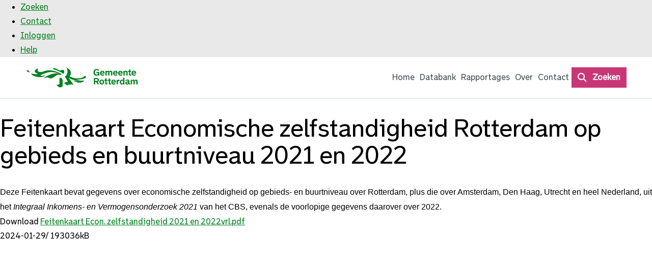

--- FILE ---
content_type: text/html; charset=utf-8
request_url: https://onderzoek010.nl/document/Feitenkaart-Economische-zelfstandigheid-Rotterdam-op-gebieds--en-buurtniveau-2021-en-2022/881
body_size: 8617
content:

<!doctype html>
<html id="ctl00_HtmlTag" lang="nl">
<head id="ctl00_Head1"><meta http-equiv="X-UA-Compatible" content="IE=edge" />
    <meta name="viewport" content="width=device-width, initial-scale=1.0, maximum-scale=5.0" /><link rel="shortcut icon" href="/style/custom/rotterdam/images/favicon.ico" type="image/x-icon" /><link rel="icon" href="/style/custom/rotterdam/images/favicon.ico" type="image/x-icon" /><title>
	Rapportages
 | Feitenkaart Economische zelfstandigheid Rotterdam op gebieds  en buurtniveau 2021 en 2022 | Onderzoek010
</title>
    
    <link type="text/css" href="/style/themes/smoothness/jquery-ui.min.css" rel="stylesheet" />

    <link rel="alternate" type="application/rss+xml" href="/feed.ashx" title="Recente updates" /><link href="https://fonts.googleapis.com/css?family=Roboto+Condensed:300" rel="stylesheet" type="text/css" /><link rel="stylesheet" href="https://cdn.abf.nl/abfsearch/release_7.0/autocomplete.min.css" />
  <script src="https://cdn.abf.nl/abfsearch/release_7.0/autocomplete.min.js"></script>
    

    <script src="https://cdnjs.cloudflare.com/ajax/libs/jquery/3.7.1/jquery.min.js" integrity="sha512-v2CJ7UaYy4JwqLDIrZUI/4hqeoQieOmAZNXBeQyjo21dadnwR+8ZaIJVT8EE2iyI61OV8e6M8PP2/4hpQINQ/g==" crossorigin="anonymous" referrerpolicy="no-referrer"></script>
    <script>window.jQuery || document.write('<script src="/script/jquery-3.7.1.min.js">\x3C/script>')</script>
    <script type="text/javascript" src="/script/ballroom.js"></script>

    
    <link rel="stylesheet" type="text/css" href="/style/base/base.css?7402667" />
    <link rel="stylesheet" type="text/css" href="/style/base/account.css?3901414" />

    
        <link rel="stylesheet" type="text/css" href="/style/default.css?4882608" />
        <script type="text/javascript" src="/script/default.js?2864654"></script>
    

    <link rel="stylesheet" type="text/css" href="/style/goodpractices.css?7621401" />

    <script type="text/javascript" src="/style/custom/rotterdam/custom.js?5808441"></script>
    
    
    <script type="text/javascript" src="/script/keepalive_ballroom.js"></script>

    

    <script type="text/javascript" src="/script/fontawesome.js"></script>

    <style>
        .btnRequestCancel_popup, .login-link_popup {
            display: none;
        }
    </style>
    <script type="text/javascript">

        var ui_login_dialog_lbl_title = "Inloggen",
            ui_login_dialog_btn_close = "Popup sluiten",
            ui_changepwd_dialog_lbl_title = "Wachtwoord wijzigen",

            br_userrole = "",
            br_orgid = "none",
            br_groupid = "";

        $(document).ready(function () {
            var path = document.location.pathname;
            $(".menu a").each(function () {
                var $this = $(this), $parent = $this.parent();
                if (path.indexOf($this.attr("href")) > -1) {
                    $parent.addClass("active");
                    $this.attr("aria-current", "page");

                    if ($parent.parent().hasClass("subMenu")) {
                        $parent.parent().parent().addClass("active");
                    }
                }

                if ($this.next("ul").length > 0) {
                    $parent.on("mouseenter", function () {
                        $(this).find("a").first().attr("aria-expanded", "true");
                    });

                    $parent.on("mouseleave", function () {
                        $(this).find("a").first().attr("aria-expanded", "false");
                    });
                }
            });

            $(".mnu_login a").click(function (e) {
                e.preventDefault();
                $("#container_login").dialog("open");
                $("#container_login input")[0].focus();
            });

            var logindlg = $("#container_login").dialog({
                width: 480,
                height: "auto",
                autoOpen: false,
                title: ui_login_dialog_lbl_title,
                closeText: ui_login_dialog_btn_close,
                position: {
                    my: "center",
                    at: "center",
                    of: window
                },
                modal: true,
                resizeable: false,
                draggable: false
            });
            logindlg.parent().appendTo($("form:first"));

            var pwddlg = $("#master_container_changepassword").dialog({
                width: 480,
                height: "auto",
                autoOpen: true,
                title: ui_changepwd_dialog_lbl_title,
                position: {
                    my: "center",
                    at: "center",
                    of: window
                },
                modal: true,
                resizeable: false,
                draggable: false
            });
            pwddlg.parent().appendTo($("form:first"));

            $("#help").click(function (e) {
                e.preventDefault();
                var handler = "/handlers/ballroom.ashx"
                helpfile = "~/document.aspx";
                helpfile = helpfile.replace("~/", "");
                $.getJSON(handler + "?function=gethelp&help=" + helpfile + "&rnd=" + Math.random(), function (returnData) {
                    $("#container_help").html(returnData);
                    $("#container_help").dialog("open");
                });
            });

            $("#container_help").dialog({
                width: 600,
                height: "auto",
                autoOpen: false,
                title: "Help",
                position: {
                    my: "center",
                    at: "center",
                    of: window
                },
                modal: true
            });

            if ($("#loginstatus").length > 0 || $(".requeststatus").length > 0) {
                $("#container_login").dialog("open");
            }

            if ($("#showlogin").val() == "true") {
                $(".mnu_login a").click();
            }

            $("#container_login").css("left", "0");
            $("#container_login").css("top", "0");

            $("#group_selectall").click(function (e) {
                e.preventDefault();
                $(".container_admin_group_items input").prop("checked", true);
            });

            $("#group_selectnone").click(function (e) {
                e.preventDefault();
                $(".container_admin_group_items input").prop("checked", false);
            });

            $(".btnLogin").click(function () {
                $("#loginwait").show();
            });

            $(".btnRequestPassword").click(function () {
                $("#btnRequestPasswordwait").show();
            });

            $("select#ballroom_languages").selectmenu({
                change: function (event, ui) {
                    var langid = ui.item.value
                    if (location.href.indexOf("?") != -1) {
                        location.href = location.href + "&lang=" + langid;
                    }
                    else {
                        location.href = location.href + "?lang=" + langid;
                    }
                }
            });

            $("#b_open-search, #b_close-search").click(function (e) {
                e.preventDefault();
                $(".b_search-container").fadeToggle();
            });

            if (true) {
                br_search_location = "search/";

                var options = {
                    searchCallback: null,
                    language: "nl-NL",
                    searchAppPath: br_search_location,
                    searchUrl: "",
                    currentApp: "ballroom"
                };

                var ac = new AbfSearch.AutoComplete("ssr-ac-container", options),
                    searchprompt = "Zoek op onderwerp en gebied";
                ac.setSearchPlaceholder(searchprompt);
            }

            $("#pull").on("click", showHideMenu);

            $('.menu > li:last-child a').keydown(function (e) {
                if ($("#pull").is(":visible")) {
                    if (e.shiftKey) {
                        return;
                    }
                    else if (e.code === "Tab") {
                        showHideMenu(e);
                    }
                }
            });


        });

        function showHideMenu(e) {
            e.stopPropagation();
            e.preventDefault();
            if ($("#pull").attr("aria-expanded") === "true") {
                hideMenu();
            } else {
                showMenu();
            }
        }

        function showMenu() {
            const link = $("#pull");
            link.attr("aria-expanded", "true");
            $("#container_menu .menu").addClass("b_menu-open");
            link.find(".sr-only").text('Verberg ');
            $(document).on("keydown", getEscapeEvent);
            setTimeout( function(){ $(document).one("click", hideMenu); }, 100);
        }

        function hideMenu() {
            const link = $("#pull");
            link.attr("aria-expanded", "false");
            $("#container_menu .menu").removeClass("b_menu-open");
            link.find(".sr-only").text('Toon ');

            $(document).off("keydown", getEscapeEvent);
        }

        function getEscapeEvent(e) {
            if (e.code === "Escape") {
                hideMenu();
            }
        }

        $.fn.extend({
            b_toggleText: function (a, b) {
                return this.text(this.text() == b ? a : b);
            }
        });

        jQuery.fn.center = function (parent) {
            if (parent) {
                parent = this.parent();
            } else {
                parent = window;
            }
            this.css({
                "position": "fixed",
                "top": ((($(parent).height() - this.outerHeight()) / 2) + $(parent).scrollTop() + "px"),
                "left": ((($(parent).width() - this.outerWidth()) / 2) + $(parent).scrollLeft() + "px")
            });
            return this;
        }
    </script>
    

    <link rel="stylesheet" type="text/css" href="/style/custom/rotterdam/custom.css?6193013" />
    
<script type="text/javascript">
/*<![CDATA[*/
(function() {
var sz = document.createElement('script'); sz.type = 'text/javascript'; sz.async = true;
sz.src = '//siteimproveanalytics.com/js/siteanalyze_6165054.js';
var s = document.getElementsByTagName('script')[0]; s.parentNode.insertBefore(sz, s);
})();
/*]]>*/
</script>



        
        <script type="text/javascript" class="scriptmatomo">
            var _paq = window._paq || [];
            _paq.push(['setCustomUrl', location.href.toLowerCase()]);
            _paq.push(['trackPageView']);
            _paq.push(['enableLinkTracking']);
            _paq.push(['setSecureCookie', true]);
            (function () {
                var u = "https://matomo.swing.eu/";
                var ABFURL = 'https://matomoabf.westeurope.cloudapp.azure.com//';

                if (u) {
                    _paq.push(['setTrackerUrl', u + 'matomo.php']);
                    _paq.push(['setSiteId', '131']);

                

                    if (ABFURL != null && ABFURL.length > 0) {
                     _paq.push(['addTracker', piwikUrl = ABFURL + 'matomo.php', '274']);
                    }
                } else if (ABFURL) {
                    u = ABFURL;
                    _paq.push(['setTrackerUrl', u + 'matomo.php']);
                    _paq.push(['setSiteId', '274']);
                }

                var d = document, g = d.createElement('script'), s = d.getElementsByTagName('script')[0];
                g.type = 'text/javascript'; g.async = true; g.defer = true; g.src = u + 'piwik.js'; s.parentNode.insertBefore(g, s);
            })();
        </script>

    <meta name="keywords" content="inkomen,inkomen; economische zelfstandigheid" /></head>
<body id="ballroom">
    <div id="container_help">
    </div>
    <div id="loading_container">
    </div>
    <div id="loading">
        Een ogenblik geduld a.u.b.
    </div>
    <div id="wrapper" class="wrapper_ballroom_document group_">
        <form name="aspnetForm" method="post" action="./881" id="aspnetForm">
<div>
<input type="hidden" name="__VIEWSTATE" id="__VIEWSTATE" value="7H6PC0rIkSl41d2fp+o5oLF0pkAKIusSaDXeM3ot6PRD3dV5UJGgnE+I37jmC7ZDGgqvHDMMS9bzqnWhxTIenRS+WuXE/OdWAS5pMcm/RAyniNNNQJiC4yiA1aMQtzj+4dljDzz2rITStF57h4Wx2fMsFX0vH4eNchHeAfnWzS8ilykHCd/ZwA65lG91Wd8l18V9jc+8anIhoaDt18S/E8eCJHU15J1t+rxCpOXVJGFE83/iArp48gWXXI8C2498HnmsblXcB8xIYAlLUVZs7lkOq84uuat/pHBpMnsQykVb15dLfy6xHYdXtIXoca1GKe6ND4hfQcsxeooJ/9uODXfIt9Cr0B4ceSYV0zcSsoMJTi4fkqUhbreNVd5WJ3Hm+M626FuqOorb1scU2LRVvDEs3c9V3yqIVxvdsAexNpv/RUJfJvEmjOztixBuc68ukfX8c6KMTlP2zOakgclsWMgH6RKKFWlif8Ab2NIMupJ/X9Y1AFzjW5E5vHc9/GVK59gIs2v7j3ym37Z+pTO4w6AvR1yjTSZsUWyzgrw28552GMy0fh8L53wSSJTj87iFjAmEdIeLeHGP2+DECuE/3bDCnAYOB7bGH/rnlF9jjL2jqJstldh5WzyBkPVjv0xvENLf2RG+KG7X9XDIP7DUMyzZ9XdPByJZXk1YTcLEfkbglO/o0Xu4UCcZ4vzEvqKEaYOfO9W6uAmsALy0aMhzZKIflYhXxX9D+r0WaF/QYN0rdxYcIeRBQONeCvnlJKUPNMP50iIR+4MOkKlKlIWy5URzRwKdaciaWrMP9qCU3DL9V52jCxfYYkBGjRFP7DO/cORZIQTVdZ6nSi+SdmPtcBewxFvFbIn+GFVlA/T1+cw9WzoCLaw/uPNQA0NLfa2b+r6NS/Z+93itvdUR42AfWAj01cu1NeFR6lVX1Nc6svQEbqfHQhyvZfGAI8Cvwu/G7l+bfonDu84x5n1ft8zxKX62ojDSiXs79LmYf48Ru+vL7iXJTdaixe0n6+zMSzwk6oWBxZpChgo7gDY2aeZOjDNseM8OT+tLagP/xkF6PCEeIlQD/ru125qnF7gkb8y+qxVrXk9MO4/tyYWkjbABwKL+weNlohRtFzR+BTsdrdSd1WdgaCKqcYx6OHcBwodC6StKkFn4r54hqHpVxMy0eUs9uL5SM/f0LZt//[base64]/t+UzOHxHMN7Scznn+iwGvV/Lji6a64F27H5xeEW0fjln80HezvgfvL0H+/+Ki2shuGnEhsVu1vA0Qc8jxw6RY+ncXbP1VBFnGRrc9lqG6bnMB2uyrTkNvLIUthnjvwaW8y37r1ncS3RcKSaVbKz6EG7aTDixvHnIIN7v9cC7aHBRvXoP9zlilBVHBqgqRM/rn5ykDE7OS5OS6YWbA07ZLPsCnCRM/3JLMkglY1UbEOAJC0WZwNlw7CSR5Zl3Woxro7wy6D0RxdUJ4hxnOw2IUYp80gaRJ4nCUZxml23rs/BUhfJeTClwY8fPIkuhmh0Lf4g7uPdlNQaGx/guCOQn2FjfEM+ZV+pZ3vXYJ8/X1wUYL/KY/s7pee14u3K8TZDqllIDNhvIWXbpjmFa12aYNB6KS/cnP9kab4s8J19ZjGlrjnroynb9wEEd4Xf32u/5ugNKqlJf4IwEMQTplARMUh72t+nnLWQTtgVMTnXxMEkatHdNBUxMCw4P/+VBdEH5nw1uJsp/vJ79+q5EGkx8/Y2zp6BGJVEry4Dhls4ryTTEeYMs7fGqZRgxY3SKpVUDQeUGVvcVoLpgZ2+6p+V8GiQKXoE+/XZ5koXCcz9EDmVuJALxeJ0F9HYzHs6McZidwjUKPVde92VPfvIve5yMDwzhTKas5PvQ/go5KaQ0GmnRQBeGeYsvFtcwzRF9jHTk6I1ATSmT75l3X+iuKXvFv7WTRENsfV7Rl6xyQZ2HIzaqbFTSNlhh6EccBF5xVDMG4S39xxoGL4lc5ObO0Xz9dlyQhA/IoK/IUS+wvIxp4sy38PYCk33PnaKQI0SyD1j7cZuim+KdC8Fy/5qss91JWiBkl8UrHiCSsOTSrX/3hCGQ0T4BKTR1UHEq5YVVe8o/XCIP9cOUuHcwnerAiiHowUiO21viZw93znabjcUFMkZFzoMCGTNNArsmEFKY39G0cIinF6SAZnJh0P6WsGIF4eh7Tq+sdUyftg0Dmkc+cH7FY6XIMO7Np6TmXSFaEf0Xs0FTRc9jBrA/Sci2fh6EyuGbv/7Ub7U2VnDrbNLSa7wEpvWU2Ram50S+/OUnNI/GfaxTTXaOSGF1/3/plWT" />
</div>

<div>

	<input type="hidden" name="__VIEWSTATEGENERATOR" id="__VIEWSTATEGENERATOR" value="860BD6B4" />
	<input type="hidden" name="__EVENTTARGET" id="__EVENTTARGET" value="" />
	<input type="hidden" name="__EVENTARGUMENT" id="__EVENTARGUMENT" value="" />
	<input type="hidden" name="__EVENTVALIDATION" id="__EVENTVALIDATION" value="7J8w7AW19g34dvMf4dwYWF5frFaXXIxEn09VDg2+wpyYDm+e88Jv2/xId6JgcouioQO9zMPYfYVDQqoqovtp+DepxRykTJmloYBizhgoTT0Jko+9VZyDBH+JRQhNTzh7FVXjnWTQ7Z0vC49jmRS75I81iCUDiw3FjlPY1KYNA2BsGGjSvHKTa/EwEmew5mMBcrRgNw==" />
</div>
            <!-- hidden input for the recaptcha token -->
            <input id="recaptcha-token" type="text" name="tokenlabel" hidden="hidden" />

            <input aria-hidden="true" title="Dummy login search" tabindex="-1" type="search" name="test_login" id="dummy" class="dummy test_login" style="position: absolute; left: -999999px; top: -999999px;" />
            <input aria-hidden="true" title="Dummy login password" tabindex="-1" type="password" name="test_password" id="dummy2" class="dummy test_password" style="position: absolute; left: -999999px; top: -999999px;" autocomplete="off" />
            <input aria-hidden="true" title="Dummy login keywords" tabindex="-1" type="text" name="test_keywords" id="dummy3" class="dummy test_keywords" style="position: absolute; left: -999999px; top: -999999px;" />

            
            
                <div id="container_login">
                    <div id="login_leftside_main" class="login_leftside">
                        <div id="ctl00_pnl1" class="login-form login-section login_leftside_popup" onkeypress="javascript:return WebForm_FireDefaultButton(event, &#39;ctl00_btn_login&#39;)">
	
                            
                            <div class="container_loginfield">
                                <div class="login_title loginlabel">
                                    <label for="ctl00_txtLogin"><span id="ctl00_ui_login_dialog_lbl_username">Gebruikersnaam/E-mail</span></label>
                                </div>
                                <div class="login_field loginfield">
                                    <input name="ctl00$txtLogin" type="text" id="ctl00_txtLogin" class="b_inputfield login-field" autocomplete="username" />
                                </div>
                            </div>
                            <div class="container_loginfield">
                                <div class="login_title loginlabel">
                                    <label for="ctl00_txtPassword"><span id="ctl00_ui_login_dialog_lbl_password">Wachtwoord:</span></label>
                                </div>
                                <div class="login_field loginfield">
                                    <input name="ctl00$txtPassword" type="password" id="ctl00_txtPassword" class="b_inputfield login-field password" autocomplete="current-password" />
                                    <div class="cl_warning clh hidden" role="alert">Caps Lock is ingeschakeld</div>
                                </div>
                            </div>
                            

                            <div class="container_loginfield">
                                <input type="submit" name="ctl00$btn_login" value="Inloggen" id="ctl00_btn_login" class="b_btn btnLogin" />
                                
                                
                                <span id="loginwait" style="display: none">
                                    <img src="/style/images/wait.gif" alt="please wait" /></span>
                            </div>
                            
                        
</div><div id="ctl00_Panel1" class="login-section login_rightside_popup" onkeypress="javascript:return WebForm_FireDefaultButton(event, &#39;ctl00_btnRequestPassword&#39;)">
	
                            <div id="forgotpassword">
                                <span class="wachtwoord"><span id="ctl00_ui_login_dialog_lbl_forgotpwd">Wachtwoord vergeten?</span></span>
                                <div class="login_title loginlabel">
                                    <label for="ctl00_txtRequestPWD">
                                        <span class="small"><span id="ctl00_ui_login_dialog_lbl_forgotpwd2">Stuur een nieuw wachtwoord naar loginnaam:</span></span></label>
                                </div>
                                <div class="login_field loginfield">
                                    <input name="ctl00$txtRequestPWD" type="text" id="ctl00_txtRequestPWD" class="b_inputfield login-field" autocomplete="username" />
                                </div>
                                <div>
                                    
                                    <input type="submit" name="ctl00$btnRequestPassword" value="Wachtwoord opvragen" id="ctl00_btnRequestPassword" class="b_btn btnRequestPassword" />
                                    <span id="btnRequestPasswordwait" style="display: none">
                                        <img src="/style/images/wait.gif" alt="please wait" /></span>
                                </div>
                                
                            </div>
                        
</div>
                    </div>
                    <div id="login_rightside_main" class="login_rightside">
                        

                    </div>
                </div>
            
            
            

            <div id="container_menu_top" class="page_881 ballroom_document authenticated_False org_none userfields_none header--group_">
                <ul id="menu_top">
                    <!---->

                    

                    
                    <li id="ctl00_mnu_zoeken" class="mnu_zoeken">
                        <a id="ctl00_lnkzoeken" href="../../zoeken">Zoeken</a></li>
                    <li class="mnu_contact">
                        <a id="ctl00_lnkcontact" href="../../contact">Contact</a></li>
                    
                    <li id="ctl00_mnu_login" class="mnu_login"><a href="/login.aspx"><span id="ctl00_lnklogin">Inloggen</span></a></li>
                    
                    <li class="mnu_help" id="mnu_help"><a id="help" href="#help">Help</a></li>
                </ul>
            </div>
            <div id="container" class="page_881 ballroom_document authenticated_False org_none userfields_none header--group_">
                <div id="innercontainer" role="main">
                    <header>
                        <div class="b_header-wrapper">
                            <div id="header_top">
                                <div id="innerheader_top"></div>
                            </div>
                            <div id="header">
                                <div id="innerheader">
                                    <div id="apptitle">
                                        <a id="ctl00_lnkhome" class="lnkhome" href="../../home">Home</a>
                                    </div>
                                    <div class="logo-holder"><a href="/" title="Ga naar de homepagina"><img src="/style/custom/rotterdam/images/logo.svg?v1" alt="Ga naar de homepagina Onderzoek010 – Logo gemeente Rotterdam"></a></div>

                                </div>
                            </div>
                            <div class="b_menu-search-container">
                                <div class="b_menu-search-wrapper">
                                    <div id="container_menu">
                                        <a href='javascript:void(0)' id='pull' aria-expanded='false'>
                                            <span class="sr-only">Toon </span>
                                            <span class='menu-button'>menu</span>
                                        </a>
                                        <ul id="ctl00_menu" class="menu"><li id="p1" ><a href="/home"  >Home</a></li><li id="p2" ><a href="/jive"  >Databank</a></li><li id="p5" ><a href="/documents"  >Rapportages
</a></li><li id="p4" ><a href="/faq"  >Over
</a></li><li id="p12" ><a href="/contact.aspx"  >Contact</a></li><li id="p110" ><a href="/search"  >Zoeken</a></li></ul>
                                        <button role="button" class="b_search-btn" id="b_open-search">
                                            <i class="far fa-search"></i>
                                            <span class="sr-only">Start met zoeken</span>
                                        </button>
                                    </div>
                                    <div class="b_search-container">
                                        <div class="b_search-wrapper">
                                            <div id="ssr-ac-container" class="ssr-ac-container"></div>
                                            <button role="button" class="b_search-btn" id="b_close-search">
                                                <i class="far fa-times"></i>
                                                <span class="sr-only">Sluit de zoekbalk</span>
                                            </button>
                                        </div>
                                    </div>
                                </div>
                            </div>
                            
                        </div>
                    </header>
                    

                    <div id="qs-container">

                        <div id="ctl00_myBreadcrum_breadcrum" class="breadcrum_container"><ul><li class='first'><a href='/'>Home</a></li><li><a href='/documents/'>Rapportages
</a></li><li><a href='/documents/Feitenkaart-Economische-zelfstandigheid-Rotterdam-op-gebieds--en-buurtniveau-2021-en-2022/'  onclick='return false;'>Feitenkaart Economische zelfstandigheid Rotterdam op gebieds  en buurtniveau 2021 en 2022</a></li></ul></div>

                        
    <div id="content">
        <h1 id="ctl00_QsPH_h1">Feitenkaart Economische zelfstandigheid Rotterdam op gebieds  en buurtniveau 2021 en 2022</h1>
        <div id="ctl00_QsPH_container_document">
            <div id="container_document">
                <div id="ctl00_QsPH_image" class="item__image"></div>
                <div id="ctl00_QsPH_description"><span style="font-size:10.0pt"><span style="font-family:&quot;Arial&quot;,sans-serif">Deze Feitenkaart bevat gegevens over economische zelfstandigheid op gebieds- en buurtniveau over Rotterdam, plus die over Amsterdam, Den Haag, Utrecht en heel Nederland, uit het <i>Integraal Inkomens- en Vermogensonderzoek 2021</i> van het CBS, evenals de voorlopige gegevens daarover over 2022.</span></span></div>

                <div class="container_meta">
                    <div id="lnkdownload">
                        Download
                        <a id="ctl00_QsPH_lnkDownload" href="../../handlers/ballroom.ashx?function=download&amp;id=881"> Feitenkaart Econ. zelfstandigheid 2021 en 2022vrl.pdf</a>
                    </div>
                    <span id="ctl00_QsPH_date" class="meta">2024-01-29</span>/
                    <span id="ctl00_QsPH_size" class="meta">193036kB</span>
                </div>
            </div>
        </div>
    </div>


                    </div>
                </div>
            </div>
            <div id="footer">
                <div id="innerfooter">
                    <div class="footer__wrapper"><ul class="footer__list"><li class="footer__list-item"><a href="/content/disclaimer" title="Bekijk de disclaimer van Onderzoek010">Disclaimer</a></li><li class="footer__list-item"><a href="/content/toegankelijkheid" title="Bekijk de toegankelijkheidsverklaring van Onderzoek010">Toegankelijkheidsverklaring</a></li><li class="footer__list-item"><a href="/content/privacy" target="_blank" title="Bekijk de privacyverklaring van Onderzoek010">Privacyverklaring</a></li></ul><div class="footer__logo--wrapper"><a href="/home" title="Ga naar de homepagina"><img class="footer__logo" src="/style/custom/rotterdam/images/logo-base-white.svg" alt="Ga naar de homepagina Onderzoek010 – Logo gemeente Rotterdam"></a></div></div>

                </div>
            </div>

        
<script type="text/javascript">
//<![CDATA[
var theForm = document.forms['aspnetForm'];
if (!theForm) {
    theForm = document.aspnetForm;
}
function __doPostBack(eventTarget, eventArgument) {
    if (!theForm.onsubmit || (theForm.onsubmit() != false)) {
        theForm.__EVENTTARGET.value = eventTarget;
        theForm.__EVENTARGUMENT.value = eventArgument;
        theForm.submit();
    }
}
//]]>
</script>


<script src="/WebResource.axd?d=pynGkmcFUV13He1Qd6_TZHYIyRoZJ_lBDfLUI0FV7KoxCMDusnK7Dm6eZuEUOC-MKZ4FZw2&amp;t=638901608248157332" type="text/javascript"></script>
</form>
    </div>
    
    <script type="text/javascript" src="/script/jquery-ui.min.js?1896323"></script>
</body>
</html>


--- FILE ---
content_type: text/css
request_url: https://onderzoek010.nl/style/custom/rotterdam/custom.css?6193013
body_size: 6763
content:
@import 'menu.css?v3';
@import 'tiles.css';

/* om een margin en max-widht uit base.css te overschrijven. deze komt heel inconsistent op de home page voor no reason */
#menu_top, #container_menu .menu, #qs-container, #innerfooter, #customsearch {
    margin: unset;
    max-width: unset;
}

.a-skiplink {
    background-color: #fff;
    border: 2px solid #999;
    display: block;
    left: -1000em;
    padding: .5em;
    position: absolute;
    z-index: 10;
    transition: none;
}
.a-skiplink:focus {
    left: 1em;
    top: 126px;
    z-index: 1000;
}

/* fonts */
body {
    font-family: "Bolder regular", sans-serif;
	font-size: 16px;
	font-style: normal;
	font-weight: 400;
	line-height: 28px;
}

h1 {
    font-family: "Bolder regular", sans-serif;
    font-style: normal;
    line-height: normal;
}

h2,
h3,
h4,
h5,
h6 {
    font-family: "Bolder bold", sans-serif;
    font-style: normal;
    line-height: normal;
}

h1 {
    font-size: 48px;
    font-weight: 300;
}

h2 {
    font-size: 36px;
}

h3 {
    font-size: 28px;
}

h4 {
    font-size: 24px;
    font-weight: 300;
}

h5 {
    font-size: 20px;
}

h6 {
    font-size: 18px;
}

a {
    font-family: "Bolder regular", sans-serif;
    color: #00811F;
    font-size: 16px;
	font-style: normal;
	font-weight: 400;
	line-height: normal;
}

p,
span {
    font-family: "Bolder regular", sans-serif;
	font-size: 16px;
	font-style: normal;
	font-weight: 400;
	line-height: 28px;
} 

h1,
h2,
h3,
h4,
h5,
h6,
a,
p,
span {
    word-break: break-word;
    hyphens: auto;
}

body {
    padding: 0;
    margin: 0;
    width: 100%;
}

#container {
    display: flex;
    flex-direction: column;
    justify-content: space-between;
    min-height: 85vh;
}

.ballroom_documenten,
.page_faq,
.page_contact,
.page_zoeken,
.page_news,
.ballroom_nieuws {
    background-color: #E4EEF1;
}

.ballroom_documenten #content,
.page_faq #content,
.page_contact #content,
.page_zoeken #content,
.page_news #content,
.ballroom_nieuws #content {
    padding-top: 60px;
    padding-bottom: 24px;

    @media screen and (max-width: 767px) {
        padding-top: 24px;
    }
}

.ballroom_custompage #content {
    max-width: 1248px;
    padding: 0 24px;
    margin: 24px auto;
}

.ballroom_custompage #content h1 {
    color: #00811F;
}

.ballroom_custompage img {
    max-width: 100%;
}

.homesection.banner-wrapper {
    display: none;
}

#section-wrapper {
    max-width: 1180px;
}

#container.page_home #qs-container {
    max-width: unset;
}

#ctl00_myBreadcrum_breadcrum {
    display: none;
}

/* home page */
.section-wrapper {
    @media screen and (max-width: 767px) {
        /* width: 100%; */
        /* padding: 0 25px; */
        /* box-sizing: border-box; */
    }
}

.section-wrapper.intro {
    display: flex;
    flex-direction: column;
    align-items: center;
    position: relative;

    @media screen and (min-width: 1200px) {
        flex-direction: column-reverse;
    }
}

.homesection.intro-section {
    display: flex;
    flex-direction: column;
    align-items: center;
    margin-top: 30px;
}

.background-image {
    position: relative;
}

.background-image img {
    max-width: clamp(60.875rem, -7.6892rem + 107.027vw, 98rem);

    /* @media screen and (min-width: 480px) and (max-width: 768px) {
        max-width: 440px;
    }

    @media screen and (min-width: 768px) {
        max-width: 700px;
    }

    @media screen and (min-width: 1024px) {
        max-width: 950px;
    }

    @media screen and (min-width: 1200px) {
        max-width: 1100px;
    }

    @media screen and (min-width: 1400px) {
        max-width: 
    }

    @media screen and (min-width: 1570px) {
        max-width: unset;
    } */
}

.background-image__copyright {
    position: absolute;
    display: flex;
    right: 0;
    align-items: center;
    z-index: 200;

    
    .copyright-author {
        font-family: "Bolder bold", sans-serif;
        display: block;
        padding: 2px 8px;
        background-color: #FFFFFF;
        font-size: 14px;
    }

    @media (max-width: 1480px) {
        top: 5px !important;
    }

    @media (max-width: 1024px) {
        right: 36px !important;
    }

    @media screen and (max-width: 480px) {
        top: -1px;
        background-color: transparent;
    }

    @media screen and (min-width: 1px) and (max-width: 1850px) {
        flex-direction: column;
        align-items: flex-end;
        /* bottom: -24px;  */
        right: 12px;   
    }

    @media screen and (min-width: 1850px) {
        bottom: 30px;
        right: -134px;
        flex-direction: row;
    }
}

.background-image__copyright::before {
    content: '';
    position: relative;
    background-color: #FFF;
    display: block;
    height: 12px;
    width: 12px;
    left: 1px;
    clip-path: polygon(0 50%, 100% 100%, 100% 0);
    



    @media screen and (max-width: 1850px) {
        right: 16px;
        left: auto;
        transform: rotate(90deg);
        top: 1px;
    }

    @media screen and (min-width: 480px) and (max-width: 768px) {
        right: unset;
        left: 40px;
        top: -21px;
    }

    @media screen and (max-width: 480px) {
        transform: rotate(270deg);
        left: 121px;
        top: 20px;
    }
}

.banner-texts .block {
    display: flex;
    flex-direction: column;
    gap: 10px;
    line-height: 28px;
}

.banner-texts .block h1 {
    margin-top: 0;
}

.banner-texts .block .linkwrapper {
    position: relative;
    display: flex;
    align-items: center;
    text-decoration: none;
}

.banner-texts .block .linkwrapper::before {
    content: '\f054';
    font-family: "Font Awesome 6 Pro";
    height: 15px;
    width: 15px;
    font-style: normal;
    font-variant: normal;
    font-weight: 600;
    display: flex;
    justify-content: flex-start;
    align-items: center;
    text-rendering: auto;
    -webkit-font-smoothing: antialiased;
    font-size: 14px;
    color: #00811F;
}

.block-2 {
    .b_cat-intro {
        display: none;
    }

    .tileset {
        display: flex;
        flex-direction: column;
        gap: 13px;
    }
}

.homesection.intro-section a,
.homesection.intro-section p,
.homesection.intro-section h1,
.homesection.intro-section h2 {
    color: #00811F;
}

.homesection.intro-section h1 {
    margin-bottom: unset;
    font-family: "Bolder light", sans-serif;
}

.homesection.intro-section h2 {
    margin-bottom: unset;
    font-family: "Bolder bold", sans-serif;
    font-size: 24px;
}


.homesection.intro-section h2 {
    margin-top: 23px;
}

@media (max-width: 479px) {
    .homesection.intro-section h2 {
        margin-top: 0;
    }
}

@media (max-width: 768px) {
    section#blok3 {
        top: -100px;
        position: relative;
    }
}
.homesection.intro-section p {
    margin: unset;
}

.homesection.intro-section .banner-texts {
    display: flex;
    position: relative;
    gap: 20px;
    max-width: clamp(34.375rem, -4.1041rem + 94.7177vw, 66.875rem);
    background-color: #FFFFFF;
    bottom: 25px;
    z-index: 10;
    width: clamp(34.375rem, -10.6818rem + 110.9091vw, 72.5rem);
    box-sizing: border-box;

    @media screen and (min-width: 480px) and (max-width: 1199px) {
        padding: 40px 60px;   
        margin-top: -140px;
        margin-bottom: -80px;
    }
    
    @media screen and (min-width: 1024px) and (max-width: 1199px) {
        /* max-width: unset; */
        margin-top: -140px;
        margin-bottom: -80px;
    }
    
    @media screen and (min-width: 1200px) {
        flex-direction: row;
        bottom: -17px;
        /* max-width: 800px; */
        padding: 40px 60px;    
        position: absolute;
    }
    /* 
    @media screen and (min-width: 1570px) {
        max-width: 1184px;
        width: 100%;
        } */
    }
    
    
    @media (max-width: 800px) {
        .homesection.intro-section .banner-texts {
        flex-direction: column;

    }
}

.homesection.intro-section .banner-texts .banner-title-text {
    box-sizing: border-box;
    /* @media screen and (max-width: 480px) {
        padding: 10px;
    } */
}

.homesection.intro-section .banner-texts .banner-content {
    box-sizing: border-box;
    /* @media screen and (max-width: 480px) {
        padding: 10px;
    } */
}

.homesection.intro-section .banner-texts h1 {
    @media screen and (max-width: 480px) {
        font-size: 28px;
    }
}

.homesection.intro-section .background-image {
    position: relative;

    @media screen and (min-width: 480px) and (max-width: 1024px) {
        display: flex;
    }
}

.homesection.intro-section .background-image img {
    position: relative;
    z-index: 3;

    @media screen and (min-width: 480px) and (max-width: 1024px) {
        max-width: unset;
        width: calc(100% - 50px);
        margin: 0 auto;
    }
}
@media (max-width: 700px) {
    .homesection.intro-section .background-image{
        display: none;
    }
    .homesection.intro-section .banner-texts{
        margin-top: 0;
        width: 90vw;
        padding: 15px;
    }
}

.banner-title-text,
.banner-content {
    width: 100%;
}

.homesection.news .container_ballroomlist {
    @media screen and (max-width: 768px) {
        display: flex;
        justify-content: center;
    }
}

/* themes section */
.homesection.themes {
    display: flex;
    justify-content: center;
    background-color: #E4EEF1;
    padding-top: 150px;
    position: relative;
    top: -60px;
    z-index: 1;
    padding-bottom: 60px;

    @media screen and (max-width: 768px) {
        top: auto;
        padding-top: 50px;
        padding-bottom: 26px;
    }
}

@media (max-width: 1199px) {
    .homesection.themes {
        padding-top: 220px;
        top: -130px;
    }
}
@media (max-width: 479px) {
    .homesection.themes {
        padding-top: 140px;
    }
}

.homesection.news {
    background-color: #EFF4F6;
    padding: 64px 0;

    @media screen and (max-width: 768px) {
        padding: 50px 0;
    }
}

.homesection.monitoring-tiles #monitoring {
    h2 {
        font-size: 28px;
    }

    @media screen and (max-width: 1024px) {
        padding-left: 10px;
        padding-right: 10px;
    }

    @media screen and (max-width: 768px) {
        padding-top: 50px;
    }
}

#news-overview,
#newsoverview,
.ballroom_nieuws #nieuws {
    max-width: 1180px;
    margin: 0 auto;
    

    @media screen and (max-width: 1200px) {
        padding: 10px;
    }
}

#news-overview .newstitle,
#news-overview .morelink {
    @media screen and (max-width: 1200px) {
        padding-left: 10px;
        padding-right: 10px;
    }
}

.newslist.ballroomitemlist {
    display: flex;
    flex-direction: column;
    padding-left: 10px;
    padding-right: 10px;
    gap: 16px;

    @media screen and (min-width: 768px) {
        flex-direction: row;
    }

    @media screen and (min-width: 1200px) {
        padding-left: unset;
        padding-right: unset;
    }
}

.newslist.ballroomitemlist li {
    display: flex;
    flex-direction: column;
    max-width: 584px;
    width: 100%;
    height: 100%;
    gap: 16px;
}

#ctl00_QsPH_myNewsList_newslist .morelink {
    display: none;
}

#newslisttitle {
    display: none;
}

.newstitle {
    margin: 0 0 24px;
    color: #000;
    font-weight: bold;
    font-size: 28px;
}

ul.newslist.ballroomitemlist li h3 {
    margin: unset;
    color: #00811F;
    font-weight: bold;
}

ul.newslist.ballroomitemlist li h3 a {
    color: #00811F;
    font-weight: bold;
    text-decoration: none;
    font-size: 24px;
}

ul.newslist.ballroomitemlist .newslistitem__image {
    max-height: 280px;

    img {
        height: 280px;
        object-fit: cover;
        width: 100%;
    }
}
.meta time {
    color: #404B4F;
    font-family: "Bolder regular";
    font-size: 14px;
    font-style: normal;
    font-weight: 400;
    line-height: normal;
}

ul.newslist.ballroomitemlist .poster {
    display: flex;
    flex-direction: column;
    gap: 16px;

    .meta {
        line-height: normal;
    }
}

ul.newslist.ballroomitemlist .newslistitem__preview.listitem__preview {
    display: flex;
    flex-direction: column;
    gap: 16px;

    p {
        margin: unset;
    }
}

.newslistitem__preview.listitem__preview {
    p, span, strong, i {
        line-height: 28px !important;
        font-size: 16px!important;
        font-family: "Bolder regular", sans-serif !important;
        font-weight: normal;
        font-style: normal;
    }
}

ul.newslist.ballroomitemlist .newslistitem__preview.listitem__preview a {
    color: #00811F;
}

ul.newslist.ballroomitemlist p {
    font-weight: 400;
    line-height: 28px;
}

.morelink {
    display: flex;
    gap: 4px;
    align-items: center;
    margin-top: 24px;
}

.morelink a {
    color: #00811F;
    font-family: "Bolder bold", sans-serif;
}

.morelink::after {
    content: '\f061';
    font-family: "Font Awesome 6 Pro";
    height: 15px;
    width: 15px;
    display: inline-block;
    font-style: normal;
    font-variant: normal;
    display: flex;
    justify-content: flex-start;
    align-items: center;
    text-rendering: auto;
    -webkit-font-smoothing: antialiased;
    font-size: 16px;
    color: #00811F;
}

.meta .meta__separator,
.meta .postername {
    display: none;
}

/* login page styling */
.login-control-wrapper {
    max-width: 1200px;
    margin: 0 auto;
    padding-top: 50px;
}

/* rapportages pagina */
#ctl00_QsPH_cpageTitle {
    padding-top: 25px;
    max-width: 1180px;
    margin: 0 auto;
    color: #00811F;
    font-family: "Bolder light2", sans-serif;
}

.b_module-wrapper.b_module-documents {
    display: flex;
    max-width: 1180px;
    flex-direction: column;
    justify-content: center;
    align-items: center;
    padding-bottom: 30px;
    margin: 0 auto;
    gap: 25px;

    @media screen and (min-width: 768px) {
        flex-direction: row;
        align-items: flex-start;
        gap: 116px;
    }
}

#nav_module {
    width: 384px;
    background-color: #FFFFFF;
    padding: 32px;
    box-sizing: border-box;

    @media screen and (max-width: 767px) {
        padding: 22px;
        width: calc(100% - 22px);
    }

    @media screen and (min-width: 767px) and (max-width: 1024px) {
        min-width: 300px;
    }
}

.ballroomcategories {
    margin: 0;
    list-style-type: none;
    display: flex;
    padding-left: unset;
    flex-direction: column;
    gap: 8px;
}

.ballroomcategories a {
    text-decoration: none;
}

.ballroomcategories li a {
    color: #000;
    font-family: "Bolder regular"
}

.ballroomcategories li.active a {
    color: #00811F;
    font-weight: bold;
}

.b_module-documents .b_module-items {
    @media screen and (min-width: 768px) {
        width: 75%;
    }
}

.b_module-wrapper.b_module-faq .b_module-list {
    gap: 20px;

    @media screen and (max-width: 1024px) {
        padding-left: 10px;
        padding-right: 10px;
    }
}

.b_module-wrapper.b_module-documents .b_module-list {
    display: flex;
    flex-direction: column;
    gap: 24px;

    @media screen and (max-width: 1024px) {
        padding-left: 10px;
        padding-right: 10px;
    }
}

.b_module-list li.document {
    background-color: #FFFFFF;
    padding: 24px;
    display: flex;
    flex-direction: column;
    gap: 16px;
    box-sizing: border-box;
}

.b_module-list li h2 {
    margin: unset;
    font-size: unset;
}

.documentlistitem__image.listitem__image {
    display: none;
}

.b_module-list li h2 a {
    color: #000000;
    font-weight: bold;
    text-decoration: none;
    font-family: "Bolder bold";
}

.b_module-list li h2 a span {
    font-weight: bold;
    font-size: 20px;
    font-family: "Bolder bold";
}

/* importants nodig ivm inline style die op de elementen gezet wordt */
.documentlistitem__description span {
    font-size: 16px !important;
    font-family: "Bolder regular" !important;
    line-height: 28px;
    color: #404B4F;
}

.documentlistitem__description p {
    margin: unset;
}

.b_module-list .linkurl,
#ctl00_QsPH_ctl00_article p {
    display: flex;
    flex-direction: row;
    align-items: center;
    gap: 6px;
}

.b_module-list .linkurl a {
    color: #00811F;
    text-underline-offset: 2px;
}

.b_module-list .linkurl::before,
#ctl00_QsPH_ctl00_article p::before {
    content: '\f019';
    font-family: "Font Awesome 6 Pro";
    height: 15px;
    width: 15px;
    display: inline-block;
    font-style: normal;
    font-variant: normal;
    display: flex;
    justify-content: flex-start;
    align-items: center;
    text-rendering: auto;
    -webkit-font-smoothing: antialiased;
    font-size: 15px;
    color: #00811F;
    position: relative;
    top: -1px;
}

.b_module-list .b_meta.meta {
    display: none;
}

.b_module-list .b_meta.meta span,
.b_module-list .b_meta.meta time {
    color: #707070;
    font-size: 13px;
}

/* over ons pagina styling */
.b_module-list.faqs {
    display: flex;
    flex-direction: column;
    justify-content: flex-start ;
    gap: 24px;
}

.faqitem {
    background-color: #FFFFFF;
    padding: 24px;
    max-width: 684px;
    box-sizing: border-box;
    display: flex;
    flex-direction: column;
    gap: 16px;
}

.faqitem h2 a {
    font-size: 24px;
    font-weight: bold;
}

.faqitem .faqlistitem__answer p {
    line-height: 28px;
    color: #404B4F;
    margin: 0;
}

.faqlistitem__answer p:first-child {
    margin-top: 0;
}

.page_faq #nav_module {
    display: none;
}

.b_module-wrapper.b_module-faq {
    display: flex;
    max-width: 1180px;
    flex-direction: column;
    justify-content: flex-start;
    margin: 0 auto; 

    @media screen and (min-width: 768px) {
        flex-direction: row;
        align-items: flex-start;
    }
}

/* contact page styling */
.page_contact #content,
.page_zoeken #content {
    max-width: 1180px;
    margin: 0 auto;
}

.page_contact #content,
.page_zoeken #content {
    @media screen and (max-width: 1200px) {
        padding-left: 10px;
        padding-right: 10px;
    }
}

.page_contact #content .subscribe {
    display: none;
}

.page_contact #content h1 {
    margin-bottom: unset;
    font-family: "Bolder light2", sans-serif;
}

.overviewheading {
    display: none;
}

.page_contact #content h1 span,
.page_zoeken #content h1 span,
.page_news #content h1 span {
    font-size: 48px;
    font-weight: 300;
}

.contactform {
    display: flex;
    flex-direction: column;
    background-color: #FFFFFF;
    max-width: 684px;
    box-sizing: border-box;
    padding: 24px;
    margin-top: 20px;
    margin-bottom: 20px;

    .contactinput {
        margin-bottom: 2rem;
    }
}

.contactform .contact-intro p {
    margin: unset;
    margin-bottom: 16px;
}

.contactform .contactfield label span {
    font-family: "Bolder bold", sans-serif;
    color: #404B4F;
}

.contactform .contactinput input:not(.b_btn) {
    width: 100%;
    height: 56px;
    padding: 15px;
    box-sizing: border-box;
    border: 1px solid #00811F;
}

.contactform .contactinput input::placeholder,
.contactform .contactinput textarea::placeholder {
    color: #404B4F;
    font-size: 16px;
}

.contactform .contactinput textarea {
    resize: vertical;
    border: 1px solid #00811F;
    box-sizing: border-box;
    padding: 15px;
    min-height: 200px;
    max-height: 400px;
    max-width: 680px;
    width: 100%;
}

.contactform .contactfield {
    margin-bottom: 5px;
}

.contactform .overall-error {
    padding-bottom: 10px;
}

#container_login_control .loginfield, #container_login_control .login_field {
    display: flex;
    justify-content: space-between;
    flex-wrap: wrap;
}

.container_loginfield .btnLogin2, .container_loginfield .btnLogin, .btnRequestPassword, #forgotpassword .btnRequestPassword, #forgotpassword .btnRequestCancel_popup {
    float: none;
}

.b_btn, .container_loginfield .btnLogin2, .container_loginfield .btnLogin, .btnRequestPassword, #forgotpassword .btnRequestPassword, #forgotpassword .btnRequestCancel_popup {
    background-color: #C93675;
    text-decoration: none;
    color: #FFFFFF;
    padding: 14px;
    width: fit-content;
    border: unset;
    cursor: pointer;
    margin-top: 15px;
    font-size: 16px;
    font-weight: bold;
    font-family: "Bolder bold", sans-serif;
    transition: all .2s ease-in-out;
}

#container_login_control .placeholder_active label, #container_login_control .loginlabel2.placeholder_active, .ui-widget.ui-widget-content .placeholder_active label, #forgotpassword .placeholder_active .small span {
    color: #000;
}

.b_btn:hover {
    background-color: #238541;
    transition: all .2s ease-in-out;
}

/* seach page  */
.page_zoeken #content #searchfield,
.page_zoeken #content .searchresult {
    max-width: 684px;
} 
#ctl00_QsPH_pnlSearch {
    position: relative;
    padding: 24px;
    background-color: #FFFFFF;
}

#ctl00_QsPH_pnlSearch label {
    margin-bottom: 8px;
    display: flex;
    font-family: "Bolder bold";
    color: #404B4F;
    /* font-weight: bold; */
}

input.b_inputfield.searchfield {
    height: 56px;
    padding: 15px 15px 15px 50px;
    font-size: 16px;
    border: 1px solid #00811F;
    color: #404B4F;
    width: 100%;
    box-sizing: border-box;
}

#ctl00_QsPH_txtSearch {
    position: relative;
}

#ctl00_QsPH_pnlSearch::before {
    content: '\f002';
    font-family: "Font Awesome 6 Pro";
    display: inline-block;
    font-style: normal;
    font-variant: normal;
    display: flex;
    justify-content: flex-start;
    align-items: center;
    text-rendering: auto;
    -webkit-font-smoothing: antialiased;
    font-size: 23px;
    color: #00811F;
    position: absolute;
    bottom: 40px;
    left: 44px;
    z-index: 100;
}

#ctl00_QsPH_pnlSearch #ctl00_QsPH_btnSearch {
    position: absolute;
    width: fit-content;
    bottom: 29px;
    right: 29px;
}

.searchresult {
    display: flex;
    flex-direction: column;
    gap: 24px;
    margin-top: 24px;
}

.result_group {
    background-color: #FFFFFF;
    padding: 24px;
    display: flex;
    flex-direction: column;
    gap: 10px;
}

.result_group ul li:nth-child(-n+5) {
    display: list-item;
}

.result_group ul li {
    display: none;
}


.result_group h2 {
    margin: unset;
    font-family: "Bolder bold", sans-serif;
}

.result_group h2 span:not(.resultcount) {
    font-size: 24px;
    font-family: "Bolder bold", sans-serif;
}

.result_group h2 span.resultcount {
    color: #404B4F;
    font-family: "Bolder regular", sans-serif;
    font-size: 17px;
}

.result_group h3 {
    font-size: 17px;
    font-family: "Bolder bold", sans-serif;
    /* font-weight: bold; */
}

.result_group ul {
    display: flex;
    flex-direction: column;
    gap: 4px;
}

.result_group ul li,
.result_item_wrapper--themes {
    line-height: 24px;
}

/* news overview pagina */
#newsoverview,
#ctl00_QsPH_cpageTitle {
    margin-bottom: 24px;
    @media screen and (max-width: 1200px) {
        padding-left: 10px;
        padding-right: 10px;
    }
}
#nieuws  {
    .link-wrapper {
        display: none;
    }
}

#newsoverview {
    .link-wrapper-overview {
        margin-bottom: 10px;
    }

    .nieuwsitem  img {
        display: none;
    }
} 

#newsoverview .nieuwsitem {
    width: 100%;
    background-color: #FFFFFF;
    border: 1px solid #D3D3D3;
    display: flex;
    flex-direction: column;
    justify-content: space-between;
    gap: 10px;
    padding: 24px;

    p {
        margin: 0;
    }

    @media screen and (min-width: 768px) {
        width: 43%;
    }

    @media screen and (min-width: 1200px) {
        width: 44%;
    }
}

#ctl00_QsPH_ctl00_newspreviews {
    display: flex;
    flex-wrap: wrap;
    max-width: 1180px;
    margin: 0 auto;
    row-gap: 24px;
    column-gap: 24px;

    time {
        display: none;
    }
}

#newsarchive {
    margin-top: 50px;
}

.datumseparator {
    display: none;
}

#newsoverview .nieuwsitem .nieuwstitel {
    display: flex;
    flex-direction: column;
    gap: 10px;
}

#newsoverview .nieuwsitem .newslistitem__image.listitem__image {
    display: none;
}

#newsoverview .nieuwsitem .nieuwstitel .titeltekst {
    margin: unset;
}

.nieuwscontrol {
    margin-top: auto;

    a.b_btn {
        margin-top: unset;
        display: flex;
    }

    a {
        text-decoration: underline;
        text-decoration-color: #00811F;
        text-underline-offset: 2px;
    }
}

.newslistitem__preview {
    font-size: 16px;
    overflow: hidden;
    text-overflow: ellipsis;
    display: -webkit-box;
    -webkit-line-clamp: 3;
    -webkit-box-orient: vertical;
}

#newsarchive .newslist {
    display: none;
    margin-top: 25px;
}

#newsarchive .newslist ul {
    padding-left: unset;
    display: flex;
    flex-wrap: wrap;
    max-width: 1180px;
    margin: 0 auto;
    row-gap: 20px;
    column-gap: 30px;
}

#newsarchive .newslist ul li {
    width: 100%;    
    display: flex;
    align-items: center;

    @media screen and (min-width: 768px) {
        width: 48%;
    }
}

#newsarchive .newslist ul li .meta {
    display: none;
}

#newsarchive .newslist ul li h3 {
    margin: unset;
}

#newsarchive .newslist ul li a {
    font-weight: bold;
}

.archiveheading {
    display: none;
}

.page_news .container_newsitem {
    background-color: transparent;
}

.b_btn.load-more.more-news {
    margin-bottom: 50px;
}

/* single nieuws pagina */
.ballroom_nieuws,
.page_news
#nieuwsoverview  {
    .link-wrapper,
    .link-wrapper-overview {
        display: flex;
        align-items: center;
        margin-top: 24px;
        gap: 5px;

        &::after {
            content: '\f061';
            font-family: "Font Awesome 6 Pro";
            height: 15px;
            width: 15px;
            font-style: normal;
            font-variant: normal;
            display: flex;
            justify-content: flex-start;
            align-items: center;
            text-rendering: auto;
            -webkit-font-smoothing: antialiased;
            font-size: 16px;
            color: #00811F;
        }

        a.terug-link,
        a.terug-home-link {
            font-family: "Bolder bold", sans-serif;
        }
    }
    
}
.container_newsitem {
    margin-top: 24px;
    display: flex;
    flex-direction: column;
    max-width: 684px;

    h1 {
        color: #00811F;
        font-family: "Bolder light", sans-serif;
    }

    #container_meta {
        display: none;
    }

    #preface_container {
        padding: 24px 24px 8px 24px;
    }

    #article_container {
        padding: 8px 24px 24px 24px;
    }

    #preface_container,
    #article_container {
        background-color: #FFFFFF;

        p {
            margin: 0;
        }

        a {
            text-decoration: underline;
            text-decoration-color: #00811F;
            text-underline-offset: 2px;

        }
    }
}

#container_meta .meta.postername,
#ctl00_QsPH_ctl00_image {
    display: none;
}

--- FILE ---
content_type: text/css
request_url: https://onderzoek010.nl/style/custom/rotterdam/menu.css?v3
body_size: 1753
content:
@font-face {
    font-family: "Bolder regular";
    src: url("fonts/Bolder-Regular.woff") format("woff");
}

@font-face {
    font-family: "Bolder bold";
    src: url("fonts/Bolder-Bold.woff") format("woff");
}

@font-face {
    font-family: "Bolder heading";
    src: url("fonts/Bolder-Heading.woff") format("woff");
}

@font-face {
    font-family: "Bolder light";
    src: url("fonts/Bolder-Light.woff") format("woff");
}

@font-face {
    font-family: "Bolder regular italic";
    src: url("fonts/Bolder-RegularItalic.woff") format("woff");
}

@font-face {
    font-family: "Bolder regular2";
    src: url("fonts/Bolder-Regular.woff2") format("woff");
}

@font-face {
    font-family: "Bolder bold2";
    src: url("fonts/Bolder-Bold.woff2") format("woff");
}

@font-face {
    font-family: "Bolder heading2";
    src: url("fonts/Bolder-Heading.woff2") format("woff");
}

@font-face {
    font-family: "Bolder light2";
    src: url("fonts/Bolder-Light.woff2") format("woff");
}

@font-face {
    font-family: "Bolder regular italic2";
    src: url("fonts/Bolder-RegularItalic.woff2") format("woff");
}

#apptitle, #header_top {
	display: none;
}

.logo-holder img {
	width: 222px;
	height: 44px;
	@media screen and (max-width: 480px) {
		transform: scale(0.9);
	}
}

.logo-holder a {
	display: flex;
}

#pull {
	display: none;
	line-height: 20px;

    @media screen and (max-width: 940px) {
        display: block;
		position: relative;
        z-index: 50;
		background-color: #C93675;
		text-decoration: none;
		color: #FFFFFF;
		padding: 14px;
		width: fit-content;
		border: unset;
		cursor: pointer;
		font-size: 16px;
		font-family: "Bolder bold", sans-serif;
		transition: all .2s ease-in-out;

		&:hover {
			background-color: #238541;
		}
    }

	span {
		line-height: 20px;
	}
}

#pull .sr-only {
	position: relative;
}

#container_menu .menu {
	@media screen and (max-width: 940px) {
		visibility: hidden;
        opacity: 0;
        max-height: 0;
        transition: all .2s ease-in-out;
	}
}

#container_menu .menu.b_menu-open {
	@media screen and (max-width: 940px) {
        visibility: visible;
        opacity: 1;
        transition: all .2s ease-in-out;
        max-height: 315px;
        margin: 30px 0;
	}
}

#container_menu_top {
	background: #e9e9e9;
	
	ul {
		display: flex;
		gap: 24px;
		max-width: 1180px;
		margin: 0 auto;
		list-style: none;
		justify-content: right;
	}
	
	li:not(.mnu_beheer, .mnu_logout) {
		display: none;
	}
	
	a {
		display: flex;
		gap: 8px;
		padding: 8px 0;
		align-items: center;
		text-decoration: none;

		&:before {
			font-family: "Font Awesome 6 Pro";
			font-weight: bold;
		}
	}

	.mnu_beheer a:before {
		content: "\f7d9"; 
	} 
	
	.mnu_logout a:before {
		content: "\f2f5"; 
	}
}

#innercontainer header {
	border-bottom: 1px solid #CAD6DA;
	background-color: #ffffff;
	overflow: visible;
}

.b_header-wrapper {
	display: flex;
	justify-content: space-between;
	align-items: center;
	max-width: 1180px;
    margin: 0 auto;
	font-family: "Bolder regular", sans-serif;
	line-height: 20px;
	font-size: 16px;

	@media screen and (max-width: 940px) {
		align-items: start;
		padding-top: 0;
		border-bottom: 1px solid silver;
		
		.logo-holder {
			margin-top: 21px;
		}
	}
}
@media (max-width: 1210px) {
	.b_header-wrapper {
		margin: 0 15px;
	}
}

#container_menu {
	display: flex;
	align-items: center;
	flex-direction: row;
	justify-content: space-between;
	padding: 20px 0;

	a {
		font-family: "Bolder regular", sans-serif;
	}
	

	@media screen and (max-width: 940px) {
		flex-direction: column;
	}

	@media screen and (min-width: 1025px) {
		max-height: 94px;
	}
}

#container_menu .menu {
	display: flex;
	flex-direction: row;
	align-items: center;
	list-style-type: none;
	gap: 25px;
	margin: unset;

	@media screen and (max-width: 940px) {
        flex-direction: column;
		padding-left: unset;
		justify-content: center;
    }
}

#container_menu .menu li.active:not(#p110) a,
#container_menu .menu li:hover:not(#p110) a {
	text-decoration: underline;
    text-decoration-color: #00811F;
    text-decoration-thickness: 4px;
    text-underline-offset: 31px;

	@media screen and (max-width: 940px) {
		text-underline-offset: 15px;
	}
}

#container_menu .menu li:not(#p110) a {
	text-decoration: none;
	padding: 33px 5px 33px 5px;
	color: #404B4F;

	@media screen and (max-width: 940px) {
		padding: 15px;
	}
}

#container_menu .menu li {
	@media screen and (max-width: 940px) {
		margin-top: 10px;
	}
}

/* search */
#p110 {
	display: flex;
}

#p110 .search {
	display: none;
}

#p110 a {
    display: flex;
	padding: 10px 12px;
    align-items: center;
    text-align: center;
    line-height: 20px;
    background: #C93675;
    color: #FFF;
    text-decoration: none;
	font-weight: 600;
    transition: all .2s ease-in-out;
	word-break: unset;
    hyphens: none;
}

#p110:hover  {
	text-decoration: none;
}

#p110 a::before {
	content: '\f002';
	font-family: "Font Awesome 6 Pro";
	font-weight: 900;
	visibility: visible;
	display: block;
	font-style: normal;
	font-variant: normal;
	text-rendering: auto;
	-webkit-font-smoothing: antialiased;
	font-size: 17px;
	margin-right: 12px;
	width: 100%;
	color: #FFF;
}

#footer {
    background-color: #00811F;
    padding: 54px 0 54px 0;
	margin-top: auto;
	line-height: 20px;
	font-size: 16px;
	font-family: "Bolder regular", sans-serif;
}

#footer #innerfooter {
    max-width: 1180px;
    margin: 0 auto;

    @media screen and (max-width: 1200px) {
        padding-left: 10px;
        padding-right: 10px;
    }
}

#footer .footer__wrapper {
    border-top: 3px solid white;
    display: flex;
    flex-direction: column;
    justify-content: space-between;
    align-items: center;
    gap: 25px;
    

    @media screen and (min-width: 768px) {
        flex-direction: row;
        align-items: flex-end;
        gap: unset;
        height: 83px;
    }
}

#footer .footer__wrapper ul {
    display: flex;
    flex-direction: column;
    gap: 24px;
    padding-left: unset;
	margin-top: 16px;
	margin-bottom: 16px;

    @media screen and (min-width: 768px) {
        flex-direction: row;
    }
}

#footer .footer__wrapper li {
    list-style-type: none;
}

#footer .footer__wrapper a {
    color: #FFFFFF;
	text-decoration: underline;
	text-decoration-color: #FFFFFF;
	text-underline-offset: 2px;

}

--- FILE ---
content_type: application/javascript
request_url: https://onderzoek010.nl/style/custom/rotterdam/custom.js?5808441
body_size: 3453
content:
var loadMoreButton = "<a class='b_btn load-more load-more-search' href='javascript:void(0)' title='Toon meer zoekresultaten' style='opacity: 0;'>Toon meer zoekresultaten</a>";

$(document).ready(function(){
	if (!$(".skiplinks")[0]){
		const title = $("#qs-container h1").first().text();
		let   titleID = $("#qs-container h1 span").first().attr("id");
		if (titleID == null) {
			titleID = $("#qs-container h1").first().attr("id");
		}
		const skipLinksHTML = '<div class="skiplinks"><a class="a-skiplink" href="#' + titleID + '">Ga naar ' + title + '</a></div>';
		$("#wrapper").prepend(skipLinksHTML)
	}	

	//in news overview op de home page word de titel verplaatst avn boven de datum naar onder de datum
    var nieuwsItems = document.querySelectorAll('.newslist .odd, .newslist .even ');
    nieuwsItems = Array.from(nieuwsItems);

    nieuwsItems.forEach(element => {
		
        const title = element.querySelector('h3');
        const newLocation = element.querySelector('.newslistitem__preview.listitem__preview');

        newLocation.prepend(title);
    });
	
	$(".faqitem h2").wrapInner(function(){
		return "<a href='javascript:void(0)' title='Toon het antwoord op de vraag:" + $(this).text() + "'></a>";
	});
	
	var header = '<section class="homesection banner-wrapper"><div class="banner"><span>Onderzoek010</span></div></section>';
	var homePage = $( "#container" ).hasClass( "page_homerotterdam" )
	
	if (!homePage) {
		$("#qs-container").prepend(header);
	}
	
	$("#faq_75").appendTo("#ctl00_QsPH_faqs");
	
	$("#newsarchive").prepend("<a class='b_btn load-more' id='load-news' href='javascript:void(0)'>Bekijk ouder nieuws</a>");
	
	$("#load-news").click(function(e)
	{
		e.preventDefault();
		$("#load-news").toggleClass("more-news");
		
		if ($('#load-news').hasClass( 'more-news' )) 
		{
			$("#load-news").text("Verberg ouder nieuws");
			$("#load-news").attr("title", "Verberg ouder nieuws");
			$("#newsarchive .newslist").fadeIn("500");
		} else {
			$("#load-news").text("Bekijk ouder nieuws");
			$("#load-news").attr("title", "Bekijk ouder nieuws");
			$("#newsarchive .newslist").fadeOut("500");
		}
	});
	
	$("<a class='b_btn load-more' id='load-reports' href='javascript:void(0)' title='Toon meer rapporten'>Toon meer rapporten</a>").appendTo("#ctl00_QsPH_documents");
	
	$('#container_documents .document:gt(14)').hide();
	$('#load-reports').click(function(e)
	{
		e.preventDefault();
		$("#load-reports").toggleClass("more-reports");

		if ($('#load-reports').hasClass( 'more-reports' )) 
		{
			$("#load-reports").text("Verberg rapporten");
			$("#load-reports").attr("title", "Verberg rapporten");
			$('#container_documents .document:gt(14)').show();
		} else 
		{
			$("#load-reports").text("Toon meer rapporten");
			$("#load-reports").attr("title", "Toon meer rapporten");
			$('#container_documents .document:gt(14)').hide();
		}
	});

	$("#ctl00_QsPH_txtSearch").attr({
		placeholder: "Waar bent u naar op zoek...",
		title: "Waar bent u naar op zoek..."
	});
	$("#ctl00_QsPH_txtSearch").attr("title", "Zoek de gewenste term");

	addLoadMoreBtn();

	$('#ctl00_QsPH_txtSearch').donetyping(function(){
		var keyAmount = $("#ctl00_QsPH_txtSearch").val().length;

		if (keyAmount > 2) {
			addLoadMoreBtn();
		}
	});
	
	$('.document').each(function () {
        var linkUrl = $(this).children("h2").children("a").attr("href");
		var linkText = $(this).children("h2").text();
		
        var link = "<div class='linkurl'><a title='Download het rapport " + linkText + "' href='" + linkUrl + "'>Download het rapport</a></div>"
		
		$(this).append(link);
    });

	$(".tile-style--external-monitoring a").click(function(e){
		e.preventDefault();

		window.open(this.href);
		return false;
	});
});

// rendered search results
$(document).on("click", ".load-more-search", function(e) {
	e.preventDefault();
	var parentElement = $(this).parent(".result_group").find("ul");

	console.log(parentElement);

	$(this).toggleClass("more-searchitems");

	if ($(this).hasClass( 'more-searchitems' )) {
		$(this).text("Verberg zoekresultaten");
		$(this).attr("title", "Verberg zoekresultaten");
		$(parentElement).children(".result_item:gt(4)").show();
	} 
	else {
		$(this).text("Toon meer zoekresultaten");
		$(this).attr("title", "Toon meer zoekresultaten");
		$(parentElement).children(".result_item:gt(4)").hide();
	}
});

function addLoadMoreBtn() {
	setTimeout (function(){
		$(".result_group ul").each(function(){
			var results = $(this).children(".result_item").length;
			$(this).css("padding-bottom", "41px");

			if(results > 5) {
				$(loadMoreButton).insertAfter($(this));
				console.log(results);
				$(this).siblings(".load-more-search").fadeTo(100, "1");
			}
			$(this).css("padding-bottom", "0");
		});
	}, 1000);
};

(function($){
	$.fn.extend({
		donetyping: function(callback,timeout){
			timeout = timeout || 0.8e3; // 1 second default timeout
			var timeoutReference,
				doneTyping = function(el){
					if (!timeoutReference) return;
					timeoutReference = null;
					callback.call(el);
				};
			return this.each(function(i,el){
				var $el = $(el);
				// Chrome Fix (Use keyup over keypress to detect backspace)
				// thank you @palerdot
				$el.is(':input') && $el.on('keyup keypress paste',function(e){
					// This catches the backspace button in chrome, but also prevents
					// the event from triggering too preemptively. Without this line,
					// using tab/shift+tab will make the focused element fire the callback.
					if (e.type=='keyup' && e.keyCode!=8) return;
					
					// Check if timeout has been set. If it has, "reset" the clock and
					// start over again.
					if (timeoutReference) clearTimeout(timeoutReference);
					timeoutReference = setTimeout(function(){
						// if we made it here, our timeout has elapsed. Fire the
						// callback
						doneTyping(el);
					}, timeout);
				}).on('blur',function(){
					// If we can, fire the event since we're leaving the field
					doneTyping(el);
				});
			});
		}
	});
})(jQuery);

/* skiplinks */
$("a.a-skiplink").off().on("keydown mousedown", function (event) {
	if (!$(this).hasClass("direct") && (event.which === Jive.KeyCodes.enter || event.type === "mousedown")) {
		event.preventDefault();
		event.stopPropagation();
		this.blur();
		var elementType = $(this).data("controltype");
		var element = null;
		switch (elementType) {
			case "id":
				var id = $(this).data("control");
				element = $("#" + id).find("button, a").first();
				break;
			case "class":
				var className = $(this).data("control");
				var parentElement = $("." + className);
				if (parentElement.length > 0) {
					element = parentElement.find("button, a").first();
				}
				break;
		}
		
		if(element!=null && element.length > 0){
			element.focus();
		}
	}
});

$(document).on( "click", '#pull', function() {
    var body = $('body');
    $(".menu").slideToggle();
	console.log('test');
    body.toggleClass('navigation-is-open');
    showHideMenu();
}); 

function showHideMenu() {
    if ($("#pull").attr("aria-expanded") === "true") {
        hideMenu();
    } else {
        showMenu();
    }
}

function showMenu() {
    const link = $("#pull");
    link.attr("aria-expanded", "true");
    $("#container_menu .menu").addClass("b_menu-open");
    link.find(".sr-only").text('Verberg ');
    $(document).on("keydown", getEscapeEvent);
    setTimeout( function(){ $(document).one("click", hideMenu); }, 100);
}

function hideMenu() {
    const link = $("#pull");
    link.attr("aria-expanded", "false");
    $("#container_menu .menu").removeClass("b_menu-open");
    link.find(".sr-only").text('Toon ');

    $(document).off("keydown", getEscapeEvent);
}

function getEscapeEvent(e) {
    if (e.code === "Escape") {
        hideMenu();
    }
}


// alert("test");
document.addEventListener("DOMContentLoaded", function() {

    var wrapper = document.querySelector('#wrapper.wrapper_ballroom_nieuws');
    var qsContainer = document.getElementById('nieuws');
    var pageNewsContainer = document.querySelector('#container.page_news');
    var nieuwsOverzichtContainer = document.getElementById('newsoverview');

    if (wrapper && qsContainer) {
        var terugLink = document.createElement('a');
        terugLink.innerText = 'Terug naar het nieuwsoverzicht';
        terugLink.className = 'terug-link';
        terugLink.href = '/news';
        terugLink.setAttribute('role', 'button');
        terugLink.setAttribute('aria-label', 'Ga terug naar het nieuwsoverzicht');
        qsContainer.appendChild(terugLink);
		$('.terug-link').wrap('<div class="link-wrapper"></div>');
    }

    if (pageNewsContainer && nieuwsOverzichtContainer) {
        var terugLinkHome = document.createElement('a');
        terugLinkHome.innerText = 'Ga terug naar home';
        terugLinkHome.className = 'terug-home-link';
        terugLinkHome.href = '/home';
        terugLinkHome.setAttribute('role', 'button');
        terugLinkHome.setAttribute('aria-label', 'Ga terug naar de homepagina');		
        
        nieuwsOverzichtContainer.insertAdjacentElement('afterbegin', terugLinkHome);

		$('.terug-home-link').wrap('<div class="link-wrapper-overview"></div>');
    }

	const container = document.querySelector('.b_search-container');

    if (container) {
        const newHeading = document.createElement('h2');

        newHeading.textContent = 'Waar bent u naar op zoek?';

		container.appendChild(newHeading);
    } else {
        console.error('De container met class "b_search-container" is niet gevonden.');
    }
});


--- FILE ---
content_type: application/javascript
request_url: https://onderzoek010.nl/script/ballroom.js
body_size: 796
content:
$(document).ready(function () {
    $("#ctl00_QsPH_contactForm_txt_mail, #ctl00_QsPH_contactForm_txt_opmerkingen").focusout(function (field) {
        checkFields(field);
    });
});

function checkFields(field) {
    let selector = $(field.target),
        filter = /^([a-zA-Z0-9_\.\-])+\@(([a-zA-Z0-9\-])+\.)+([a-zA-Z0-9]{2,4})+$/,
        selectorId = selector.attr("id"),
        errorTxt = "";

    if (selectorId != "ctl00_QsPH_contactForm_txt_mail" && selectorId != "ctl00_QsPH_contactForm_txt_opmerkingen") {
        return;
    }

    if (selectorId == "ctl00_QsPH_contactForm_txt_mail") {
        if (selector.val() == "") {
            errorTxt = "Het veld 'E-mail' is niet ingevuld. Dit is een verplicht veld";
        } else if (!filter.test(selector.val())) {
            errorTxt = "Vul een geldig emailadres in, bijvoorbeeld john.smith@example.com";
        }
    }

    if (selector.val() == "" && selectorId == "ctl00_QsPH_contactForm_txt_opmerkingen") {
        errorTxt = "Het veld 'Opmerkingen' is niet ingevuld. Dit is een verplicht veld";
    }

    if (errorTxt) {
        selector.siblings(".error").html(errorTxt).attr("role", "alert");
        selector.attr("aria-invalid", "true").attr("aria-describedby", selector.siblings(".error").attr("id"));
        selector.css("border-color", "#B30000");
    } else {
        selector.siblings(".error").html("").attr("role", "");
        selector.removeAttr("aria-invalid").removeAttr("aria-describedby");
        selector.css("border-color", "");
    }
}

const ckEditorStyle = {
    definitions: [
        { name: 'Marker', element: 'span', classes: ['marker'] },
        { name: 'Styled Image (left)', element: 'img', classes: ['left'] },
        { name: 'Styled Image (right)', element: 'img', classes: ['right'] }
    ]
};

function createCkEditor(id) {
    ClassicEditor
        .create(document.getElementById(id), {
            toolbar:
            {
                items:
                    ['style', 'bold', 'italic', 'underline', 'numberedlist', 'bulletedlist', 'link'],
                shouldNotGroupWhenFull: true
            },
            style: ckEditorStyle,
            link: {
                decorators: {
                    openInNewTab: {
                        mode: 'manual',
                        label: 'Open in a new tab',
                        attributes: {
                            target: '_blank',
                            rel: 'noopener noreferrer'
                        }
                    }
                },
                allowedProtocols: ['https?', 'mailto', 'tel']
            }
        })
        .catch(error => {
            console.error(error);
        });
}